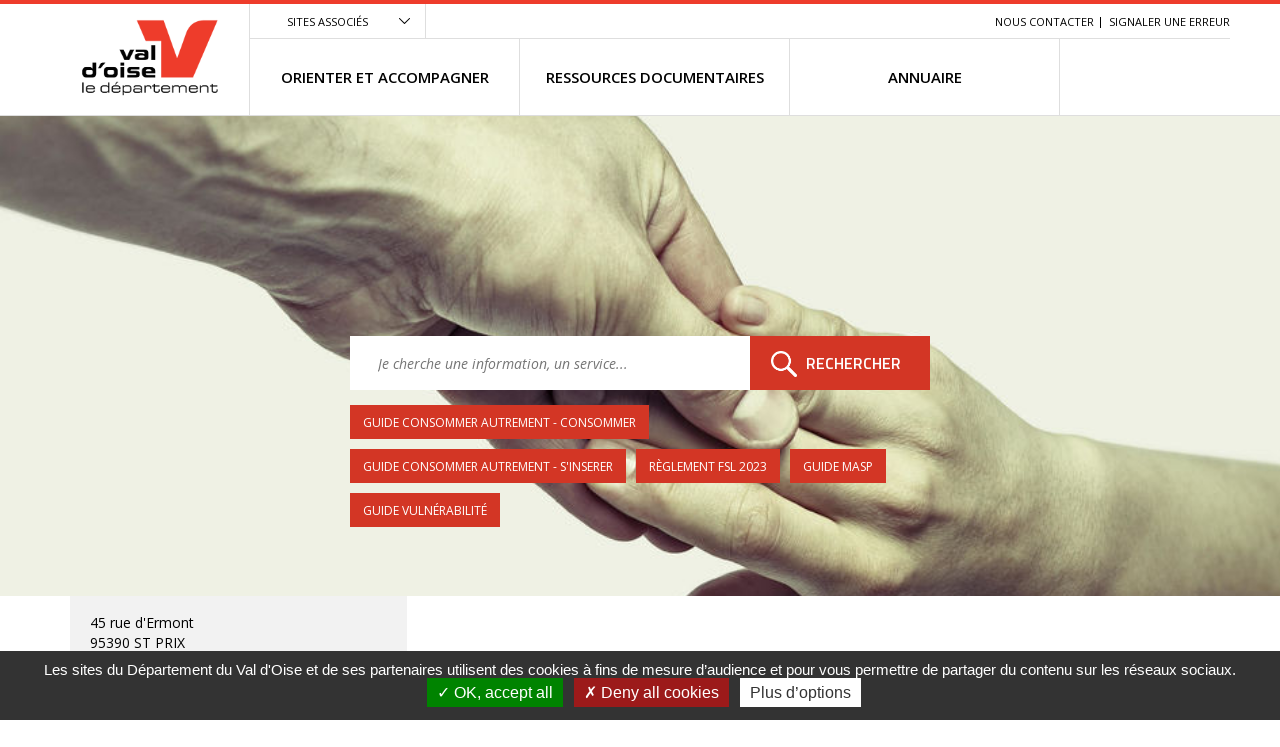

--- FILE ---
content_type: text/html; charset=utf-8
request_url: https://vosolidarites.valdoise.fr/annuaire/2380/1644-jalmalv-val-d-oise.htm
body_size: 6020
content:
<!DOCTYPE html>
<html lang="fr">
<head>
<meta charset="UTF-8">
<title>JALMALV Val d&#039;Oise-ASSOCIATIONS - VO SOLIDARITES</title>
<meta http-equiv="X-UA-Compatible" content="IE=edge">
<meta name="Description" content="Bienvenue dans le site VO Solidarités">
<meta name="Keywords" content="solidarité,insertion">
<meta name="viewport" content="width=device-width, initial-scale=1.0">
<link rel="shortcut icon" href="/uploads/Image/d6/SIT_ESI_599_SIT_CD95_257_favicon.ico" type="image/x-icon">
<script>var SERVER_ROOT = '/'; var SIT_IMAGE = '/images/GBI_CD95/';</script>

<script src="/include/js/tarteaucitron.js/tarteaucitron.js"></script>
<style>#tarteaucitronDisclaimerAlert a {
    text-decoration: underline;
}
#tarteaucitronDisclaimerAlert a:hover {
    text-decoration: none;
}
.iframe-ratio > div {
    position: absolute;
    top: 0;
    left: 0;
    width: 100% !important;
    height: 100% !important;
}
#tarteaucitronServices ul li {
    display: inherit;
}
#tarteaucitronRoot .tarteaucitronAlertSmallTop, #tarteaucitronRoot .tarteaucitronAlertSmallBottom {
    left: 0;
    right: initial;
}</style>
<script>tarteaucitron.init({
    "privacyUrl": (typeof(tarteaucitronPrivacyUrl) === 'undefined') ? '' : tarteaucitronPrivacyUrl, /* Privacy policy url */
    "hashtag": "#tarteaucitron", /* Open the panel with this hashtag */
    "cookieName": "tarteaucitron", /* Cookie name */
    "orientation": "bottom", /* Banner position (top - bottom) */
    "showAlertSmall": false, /* Show the small banner on bottom right */
    "cookieslist": false, /* Show the cookie list */
    "showIcon": false, /* Show cookie icon to manage cookies */
    "iconPosition": "BottomRight", /* Position of the icon between BottomRight, BottomLeft, TopRight and TopLeft */
    "adblocker": false, /* Show a Warning if an adblocker is detected */
    "DenyAllCta" : true, /* Show the accept all button when highPrivacy on */
    "AcceptAllCta" : true, /* Show the accept all button when highPrivacy on */
    "highPrivacy": true, /* Disable auto consent */
    "handleBrowserDNTRequest": false, /* If Do Not Track == 1, disallow all */
    "removeCredit": true, /* Remove credit link */
    "moreInfoLink": true, /* Show more info link */
    "useExternalCss": false, /* If false, the tarteaucitron.css file will be loaded */
    "useExternalJs": false,
    "bodyPosition": "bottom", /* Position of TAC HTML code (accessibilité) */
    //"cookieDomain": ".my-multisite-domaine.fr", /* Shared cookie for multisite */
    "readmoreLink": "", /* Change the default readmore link */
    "mandatory": true, /* Show a message about mandatory cookies */
    "closePopup": false /* XXX*/
});</script>
<script>(tarteaucitron.job = tarteaucitron.job || []).push('calameo');
(tarteaucitron.job = tarteaucitron.job || []).push('dailymotion');
(tarteaucitron.job = tarteaucitron.job || []).push('vimeo');
(tarteaucitron.job = tarteaucitron.job || []).push('youtube');</script>
<link rel="stylesheet" href="/uploads/Style/_include_css_GAB_CD95_default.css" media="screen, print">
<link rel="stylesheet" href="/include/css/GAB_CD95/print.css" media="print">
<link rel="stylesheet" href="/include/js/jquery/ui/jquery-ui.min.css" media="screen">
<link rel="stylesheet" href="/include/js/jquery/colorbox/colorbox.css" media="screen">
<meta name="viewport" content="width=device-width, initial-scale=1">
<link rel="apple-touch-icon" sizes="57x57" href="/images/GBI_CD95/favicons/apple-touch-icon-57x57.png">
<link rel="apple-touch-icon" sizes="60x60" href="/images/GBI_CD95/favicons/apple-touch-icon-60x60.png">
<link rel="apple-touch-icon" sizes="72x72" href="/images/GBI_CD95/favicons/apple-touch-icon-72x72.png">
<link rel="apple-touch-icon" sizes="76x76" href="/images/GBI_CD95/favicons/apple-touch-icon-76x76.png">
<link rel="apple-touch-icon" sizes="114x114" href="/images/GBI_CD95/favicons/apple-touch-icon-114x114.png">
<link rel="apple-touch-icon" sizes="120x120" href="/images/GBI_CD95/favicons/apple-touch-icon-120x120.png">
<link rel="apple-touch-icon" sizes="144x144" href="/images/GBI_CD95/favicons/apple-touch-icon-144x144.png">
<link rel="apple-touch-icon" sizes="152x152" href="/images/GBI_CD95/favicons/apple-touch-icon-152x152.png">
<link rel="apple-touch-icon" sizes="180x180" href="/images/GBI_CD95/favicons/apple-touch-icon-180x180.png">
<link rel="icon" type="image/png" href="/images/GBI_CD95/favicons/favicon-32x32.png" sizes="32x32">
<link rel="icon" type="image/png" href="/images/GBI_CD95/favicons/favicon-194x194.png" sizes="194x194">
<link rel="icon" type="image/png" href="/images/GBI_CD95/favicons/favicon-96x96.png" sizes="96x96">
<link rel="icon" type="image/png" href="/images/GBI_CD95/favicons/android-chrome-192x192.png" sizes="192x192">
<link rel="icon" type="image/png" href="/images/GBI_CD95/favicons/favicon-16x16.png" sizes="16x16">
<link rel="manifest" href="/images/GBI_CD95/favicons/manifest.json">
<link rel="mask-icon" href="/images/GBI_CD95/favicons/safari-pinned-tab.svg">
<link rel="shortcut icon" href="/images/GBI_CD95/favicons/favicon.ico">
<meta name="msapplication-TileColor" content="#ffffff">
<meta name="msapplication-TileImage" content="/images/GBI_CD95/favicons/mstile-144x144.png">
<meta name="msapplication-config" content="/images/GBI_CD95/favicons/browserconfig.xml">
<meta name="theme-color" content="#ffffff">
<script>
    var tarteaucitronExpireInDay = true,
        tarteaucitronForceExpire = 90,
        tarteaucitronCustomText = {
          "alertBigPrivacy": "Les sites du Département du Val d'Oise et de ses partenaires utilisent des cookies à fins de mesure d’audience et pour vous permettre de partager du contenu sur les réseaux sociaux.",
          "personalize": "Plus d’options"
        };
</script>
<style>.TPL_RECHERCHEACCUEIL { background-image: url('/uploads/Image/50/IMF_ACCROCHE/GAB_CD95/10784_124_Page-d-accueil.jpg'); }</style>

        <meta property="og:url" content="https://vosolidarites.valdoise.fr/annuaire/2380/1644-jalmalv-val-d-oise.htm"/>
        <meta property="og:title" content="JALMALV Val d&#039;Oise"/>
        <meta property="og:description" content="Ecoute et soutien aux personnes fragilisées par la maladie et le grand âge"/><meta property="og:image" content="https://vosolidarites.valdoise.fr/uploads/Image/06/SIT_ESI_599_SIT_CD95_945_SIT_CD95_595_logo-valdoise.png"/>
<script type="text/javascript">
    tarteaucitron.user.gajsUa = 'UA-109960336-1';
    tarteaucitron.user.gajsMore = function () { /* add here your optionnal _ga.push() */ };
    (tarteaucitron.job = tarteaucitron.job || []).push('gajs');

tarteaucitron.user.matomoId = 71;
(tarteaucitron.job = tarteaucitron.job || []).push('matomo');
tarteaucitron.user.matomoHost = "https://matomo.eolas-services.com/";
</script>
<script src="/include/js/modernizr-custom.js" ></script>
<script src="/include/js/jquery/jquery.min.js" ></script>
<script src="/include/js/jquery/ui/jquery-ui.min.js" ></script>
<script src="/include/js/jquery/ui/i18n/datepicker-fr.js" ></script>
<script src="/include/js/jquery/colorbox/jquery.colorbox-min.js" ></script>
<script src="/include/js/jquery/colorbox/i18n/jquery.colorbox-fr.js" ></script>
<script src="/include/js/core.js.php" ></script>
<script src="/include/flashplayer/jwplayer/jwplayer.js" ></script>
<script src="/include/js/audiodescription.js" ></script>
<script src="/include/js/CMS/jquery.blockResponsive.js" ></script>
<script src="/include/js/CMS/showHide.js" ></script>
<script src="/include/js/link.ajaxifier.js" ></script>
<script src="/include/gabarit_site/GAB_CD95/script.js" ></script>
<script src="/include/js/jquery/customselect/jquery.customSelect.min.js" ></script>
<script src="/include/js/CMS/customMultiSelect.js" ></script>
</head>
<body id="Accueil">
<script>document.body.className="withJS"</script>
<div id="documentOuter">
    <div id="lateralContainer">
        <div class="menuLateral"></div>
    </div>
    <div id="document" class="accueil">
      

<header role="banner" id="bandeauHaut">
            <div id="listeSiteAssocie">
            <div class="innerCenter">
                <ul>
                                                        <li><a href="https://www.valdoise.fr" class="external"><img src="/uploads/Image/ba/IMF_MEASITEASSOCIE/GAB_CD95/7707_576_site-departement-du-Val-d-Oise.jpg" alt="Conseil départemental du Val d&#039;Oise nouvel onglet"></a></li>
                                                                            <li><a href="https://www.mdph.valdoise.fr/" class="external"><img src="/uploads/Image/bb/IMF_MEASITEASSOCIE/GAB_CD95/7708_617_site-MDPH.jpg" alt="Maison départemental du Handicap nouvel onglet"></a></li>
                                                                            <li><a href="https://www.senior.valdoise.fr/" class="external"><img src="/uploads/Image/8f/IMF_MEASITEASSOCIE/GAB_CD95/7711_813_site-seniors-valdoise.jpg" alt="Site seniors valdoise nouvel onglet"></a></li>
                                                                            <li><a href="https://www.valdoisehabitat.fr/" class="external"><img src="/uploads/Image/2d/IMF_MEASITEASSOCIE/GAB_CD95/7705_448_Val-d-Oise-Habitat.jpg" alt="Val d&#039;Oise Habitat nouvel onglet"></a></li>
                                                    </ul>
            </div>
        </div>
        <div class="innerCenter">
                <div class="desktop-table">
            <div class="desktop-cell logoTitre">
                                                                            <img alt="Val d'Oise le département - accueil" src="/uploads/Image/06/SIT_ESI_599_SIT_CD95_945_SIT_CD95_595_logo-valdoise.png">
                                                </div>

            <div class="desktop-cell navigation">
                
                                        <div class="scroll-hidden clearfix">
                                                <div class="accesSiteAssocie">
                            <a id="btnSiteAssocie" href="#siteAssocie" data-type="showhide" data-selector="#listeSiteAssocie" data-slide="300" data-state="0" data-cssclass="close@open">Sites associés</a>
                        </div>
                                                                        <ul id="accesRapide">
                            <li><a class="lienEvitement" href="#menu">Menu</a></li>
                            <li><a class="lienEvitement" href="#contenu">Contenu</a></li>
                                                            <li><a class="lienEvitement accBlocSearch" href="#blocRech">Recherche</a></li>
                                                                                        <li><a href="https://vosolidarites.valdoise.fr/1725-nous-contacter.htm">Nous contacter</a></li>
                                                            <li><a href="https://vosolidarites.valdoise.fr/2389-signaler-une-erreur.htm">Signaler une erreur</a></li>
                                                    </ul>
                                            </div>

                                        <nav role="navigation" id="menu" class="desktop-table">
                                                    <ul class="menuNiv1">
                                                                <li class="nav1"><a href="https://vosolidarites.valdoise.fr/1715-orienter-et-accompagner.htm"><span>ORIENTER ET ACCOMPAGNER</span></a>
                                                                            <div class="sousMenu">
                                            <div class="menuNiv2Wrapper">
                                                <ul class="menuNiv2">
                                                                                                        <li class="groupeNav2">
                                                        <ul>
                                                                                                                        <li class="nav2"><a href="https://vosolidarites.valdoise.fr/1716-sante-handicap.htm"><span>SANTÉ / HANDICAP</span></a></li>
                                                                                                                        <li class="nav2"><a href="https://vosolidarites.valdoise.fr/1719-acces-aux-droits-budge-aides-financieres.htm"><span>ACCÈS AUX DROITS / BUDGET / AIDES FINANCIÈRES</span></a></li>
                                                                                                                        <li class="nav2"><a href="https://vosolidarites.valdoise.fr/1722-jusitice-et-droits.htm"><span>JUSTICE / DROITS</span></a></li>
                                                                                                                    </ul>
                                                    </li>
                                                                                                        <li class="groupeNav2">
                                                        <ul>
                                                                                                                        <li class="nav2"><a href="https://vosolidarites.valdoise.fr/1717-logement.htm"><span>LOGEMENT / HÉBERGEMENT</span></a></li>
                                                                                                                        <li class="nav2"><a href="https://vosolidarites.valdoise.fr/1720-enfance-famille.htm"><span>ENFANCE / FAMILLE / AUTONOMIE</span></a></li>
                                                                                                                        <li class="nav2"><a href="https://vosolidarites.valdoise.fr/1723-emploi-insertion-formation.htm"><span>EMPLOI / FORMATION / INSERTION</span></a></li>
                                                                                                                    </ul>
                                                    </li>
                                                                                                        <li class="groupeNav2">
                                                        <ul>
                                                                                                                        <li class="nav2"><a href="https://vosolidarites.valdoise.fr/1718-transports-et-mobilite.htm"><span>TRANSPORTS / MOBILITÉ</span></a></li>
                                                                                                                        <li class="nav2"><a href="https://vosolidarites.valdoise.fr/1721-le-lien-social-linguistique-et-communication.htm"><span>LIEN SOCIAL / LINGUISTIQUE / COMMUNICATION</span></a></li>
                                                                                                                    </ul>
                                                    </li>
                                                                                                                                                                                                                        <li class="encartMEA">
                                                                                                                        <div class="image"><img src="/uploads/Image/06/IMF_MEAMENU/GAB_CD95/64552_520_FSL.png" alt=""></div>
                                                                                                                        <div class="innerEncartMEA">
                                                                <div class="zoomSur">Zoom sur</div>
                                                                <div class="titre">
                                                                                                                                            <a href="https://vosolidarites.valdoise.fr/1792-fonds-de-solidarite-logement.htm">
                                                                                                                                        FSL - nouveaux imprimés                                                                                                                                        </a>
                                                                                                                                    </div>
                                                                                                                            </div>
                                                        </li>
                                                                                                                                                            </ul>
                                            </div>
                                        </div>
                                                                    </li>
                                                                <li class="nav1"><a href="https://vosolidarites.valdoise.fr/1646-ressources.htm"><span>RESSOURCES DOCUMENTAIRES</span></a>
                                                                    </li>
                                                                <li class="nav1"><a href="https://vosolidarites.valdoise.fr/1647-se-documenter.htm"><span>ANNUAIRE</span></a>
                                                                    </li>
                                                                                                <li class="recherche">
                                                                </li>
                            </ul>
                                            </nav>
                            </div>
        </div>

                <div class="mobile-table">
            <div class="mobile-cell">
                                <button id="toggleMenu" data-page="1644">Menu</button>
            </div>
            <div class="mobile-cell logoTitre">
                                                                            <img alt="ESI" src="/uploads/Image/06/SIT_ESI_599_SIT_CD95_945_SIT_CD95_595_logo-valdoise.png">
                                                </div>
            <div class="mobile-cell recherche">
                <button id="toggleSearch" class="scrollTop">Rechercher</button>
            </div>
        </div>
    </div>
</header>


        <div class="paragraphe TPL_RECHERCHEACCUEIL" id="blocRech">
                        <div class="innerParagraphe">
            <form method="get" action="https://vosolidarites.valdoise.fr/1929-recherche.htm" id="champRecherche">
                <div class="table">
                    <label for="searchString" class="visuallyhidden">Rechercher sur le site</label>
                    <span><input class="acpSearch" type="search" id="searchString" name="searchString" value="" placeholder="Je cherche une information, un service..." title="Je cherche une information, un service..."></span>
                    <span><input type="submit" id="searchSubmit" name="search" value="Rechercher" title="Rechercher"> <input type="hidden" name="idtf" value="1929"></span>
                </div>
                <img src="/images/GBI_CD95/close-rouge.png" alt="Masquer l'autocomplétion" id="acpClose">
                <div id="acpContainer"></div>
            </form>
                        <div class="listeTop" id="listeTop">
                                <a href="https://vosolidarites.valdoise.fr/ressource/557/1646-guide-consommer-autrement-consommer.htm">Guide consommer autrement - CONSOMMER</a>
                                <a href="https://vosolidarites.valdoise.fr/ressource/556/1646-guide-consommer-autrement-s-inserer.htm">Guide consommer autrement - S&#039;INSERER</a>
                                <a href="https://vosolidarites.valdoise.fr/ressource/345/1646-fsl-reglement-interieur-2023.htm">Règlement FSL 2023</a>
                                <a href="https://vosolidarites.valdoise.fr/ressource/518/1646-guide-de-mise-en-place-de-la-masp.htm">Guide MASP</a>
                                <a href="https://vosolidarites.valdoise.fr/actualite/1423/1726-vulnerabilite-guide-d-evaluation.htm">Guide vulnérabilité</a>
                            </div>
        </div>
            </div>
    

        
        
              <main role="main" id="corps">
        <div class="innerCenter">
                    
<div id="contenu">
    <div class="titrePage">
                    <h1>JALMALV Val d&#039;Oise</h1>
            <div class="userTools">
    <ul>
                <li>
            <a href="mailto:?subject=JALMALV Val d&#039;Oise - Conseil départemental du Val d’Oise&body=Bonjour, nous vous invitions à lire cet annuaire « JALMALV Val d&#039;Oise » : https://vosolidarites.valdoise.fr/annuaire/2380/1644-jalmalv-val-d-oise.htm, via valdoise.fr le site du Conseil départemental du Val d’Oise" title="Partager cette page par e-mail" class="email">E-mail</a>
        </li>
                        <li>
            <a target="_blank" href="https://www.facebook.com/sharer/sharer.php?u=https://vosolidarites.valdoise.fr/annuaire/2380/1644-jalmalv-val-d-oise.htm" title="Partager cette page sur Facebook" class="facebook">Facebook</a>
        </li>
                        <li>
            <a href="https://twitter.com/intent/tweet?text=JALMALV+Val+d%26%23039%3BOise+https://vosolidarites.valdoise.fr/annuaire/2380/1644-jalmalv-val-d-oise.htm+via+%40valdoise" title="Partager cette page sur Twitter" class="twitter">Twitter</a>
        </li>
                        <li>
            <a id="userPrint" rel="nofollow" href="#" title="Lancer l'impression" class="print">Imprimer</a>
        </li>
            </ul>
</div>

            </div>
<div class="paragraphe tpl TPL_ANNUAIRE"><div class="innerParagraphe">
<div class="annuaire_fiche fiche">

    
        <div class="paragraphe txt PRS_WIDTH_30G">
        <div class="innerParagraphe">
                        <p class="adresse">45 rue d&#039;Ermont<br>95390 ST PRIX<br></p>
            
                        <p><span class="label">Email : </span><a href="mailto:jalmalv.vo@wanadoo.fr">jalmalv.vo@wanadoo.fr</a></p>
            
                        <p>
                <span class="label">Site internet : </span>
                <a class="external" href="http://www.jalmalv-federation.fr/">http://www.jalmalv-federation.fr/</a>
            </p>
            
                        <p>
                <span class="label">Tél : </span>
                                    01 34 16 36 83                            </p>
            
                    </div>
    </div>

        <div class="paragraphe txt PRS_WIDTH_30C">
        <div class="innerParagraphe">
                    </div>
    </div>

        <div class="paragraphe txt PRS_WIDTH_30D">
        <div class="innerParagraphe">
            <!-- Bloc droite -->
                    </div>
    </div>

        <div class="paragraphe txt">
        <div class="innerParagraphe">
                        <p>Ecoute et soutien aux personnes fragilisées par la maladie et le grand âge</p>
                        <div><p>JALMALV Val d'Oise est une association laïque, qui apporte une écoute et un soutien aux personnes hospitalisées dans les cliniques et hôpitaux du val d'Oise, et au domicile des personnes .</p> <p>L'association assure également un accueil dans le locaux de son siège pour les personnes endeuillées.</p> <p>Ces personnes ont aussi la possibilité d'avoir un soutien téléphonique.</p> <p>JALMALV est un des acteurs du développement des soins palliatifs en France.</p> <p>L'association dispose d'une page Facebook : <a href="http://www.facebook.com/jalmalv" class="external">www.facebook.com/jalmalv</a></p> <p>&nbsp;</p></div>
        </div>
    </div>

        
    <div class="liens">
        <!--------- Lien liste ----->
        <a class="btnRouge floatright" href="https://vosolidarites.valdoise.fr/annuaires/1644-accueil.htm?ID_ANNUAIRECATEGORIE%5B0%5D=117&amp;Find=1" title="Visualisez les lieux de la même catégorie">Visualisez les lieux de la même catégorie</a>

        <!--------- Lien formulaire modification ----->
            </div>
</div></div></div></div>
                  </div>
      </main>
          <footer role="contentinfo" id="footer">
        <h2>Restez connectés</h2>
        <div class="innerCenter">

            
                        <div class="tiers centre">
                <div>
                    <h3>Les dernières infos sur @valdoise</h3>
                    <a class="twitter-timeline"  href="https://twitter.com/valdoise" data-height="350">Tweets de @valdoise</a>
                    <script async src="//platform.twitter.com/widgets.js" charset="utf-8"></script>
                </div>
            </div>

            <div class="tiers droite">
                                                                            </div>
        </div>
    </footer>

    <nav id="bandeauBas" role="navigation">
                    <div class="innerCenter">
                <ul>
                                                <li><a href="https://vosolidarites.valdoise.fr/1724-plan-du-site.htm">Plan du site</a></li>
                                                <li><a href="https://vosolidarites.valdoise.fr/1725-nous-contacter.htm">Nous contacter</a></li>
                                                <li><a href="https://vosolidarites.valdoise.fr/2389-signaler-une-erreur.htm">Signaler une erreur</a></li>
                                                <li><a href="https://vosolidarites.valdoise.fr/1985-enquete-de-satisfaction.htm">Enquête de satisfaction</a></li>
                                                <li><a href="http://vosolidarites.valdoise.fr/3462-mentions-legales.htm">Mentions légales</a></li>
                                    </ul>
            </div>
            </nav>

    <button id="hautDePage">Revenir en haut de page</button>
    </div>
</div>
<script>
        $(function () {
            tarteaucitron.addInternalScript("/include/js/tarteaucitron-services/matomotagmanager.js");
        });
        </script><script>
$(document).ready(function () {$('.js-block-responsive').eolasBlockResponsive({
    breakpoints: {
        mobile:  [null, 640],
        tablet:  [640,  899],
        desktop: [899,  null]
    }
});
$("#btnSiteAssocie").eolasShowHide();
$('#userPrint').on('click', function() { window.print(); return false; });

        $('.titrePage').prependTo('.annuaire_fiche');
    
});
</script></body>
</html>


--- FILE ---
content_type: application/javascript
request_url: https://vosolidarites.valdoise.fr/include/js/link.ajaxifier.js
body_size: 875
content:
(function($) {
    "use strict";


    $.fn.CMSlinkAjaxifier = function(fn) {
        // Si collection non vide
        if (this.length) {
            this.each(function() {
                if (this.CMSlinkAjaxifier === undefined) {

                    var eventType = 'click';
                    if ($(this).prop('nodeName') === 'SELECT') {
                        eventType = 'change';
                    }


                    $(this).on(eventType, function(e) {
                        e.preventDefault();
                        var self = $(this),
                            data = self.data(),
                            target = self.data('target'),
                            method = (data.method ? data.method : 'get');


                        if (self.attr('type') === 'submit' || (data && data.submit)) {
                            var form = self.parents('form');

                            if (form.length) {
                                method = form.attr('method');
                            }
                        }


                        $(document).trigger('onLoadStart');

                        $.ajax({
                            url: SERVER_ROOT + 'include/ajax/ajax.paragraphe.render.php',
                            data: $(this).CMSgetParameters(),
                            type: method,
                        }).done(function(data) {
                            var context = target;

                            context.empty().append($(data).html());

                            //CMS.mobile.resetMenu();

                            context.trigger('ajax.done', $(document.body));
                            $(document).trigger('onLoadStop');

                            //cd95.scroll(context);
                        });
                    });

                    this.CMSlinkAjaxifier = $.fn.CMSlinkAjaxifier;
                }
            });
        }

        return this.length === 1 ? this[0].CMSlinkAjaxifier : this;
    };

    $.fn.CMSgetParameters = function(fn) {
        var self = $(this),
            data = self.data(),
            parent = self.parent(),
            fields = {},
            url = '',
            nodeName = $(this).prop('nodeName');

        if (nodeName == 'FORM' || self.attr('type') === 'submit' || (data && data.submit)) {

            var form = (nodeName == 'FORM' ? $(this) : self.parents('form'));

            if (form.length) {
                data = form.serializeArray();
                data =  $.extend(data, {url: form.attr('action')});
            }
        } else if (self.attr('href') || (data && data.href)) {
            
            var data = {};
            
            var a = document.createElement('a');
            a.href = (self.attr('href') ? self.attr('href') : data.href);
            
            var search = a.search.substring(1);
            
            $.each(search.replace( /\+/g, ' ' ).split( '&' ), function(j, value) {
                var param = value.split( '=' ),
                    key = decodeURIComponent(param[0]),
                    val = decodeURIComponent(param[1]);
                    
                    var keyTab = key.split('[');
                    if (keyTab.length > 1) {
                        if (data[keyTab[0]]) {
                            data[keyTab[0]].push(val);
                        } else {
                            data[keyTab[0]] = [val];
                        }
                    } else {
                        data[key] = val;
                    }
            });

            var pathname =  a.pathname;
            if (a.pathname.charAt(0) != '/') {
               pathname = '/' + a.pathname;
            }
            
            data =  $.extend(data, {url: pathname});
        }

        return data;
    }

})(jQuery);
